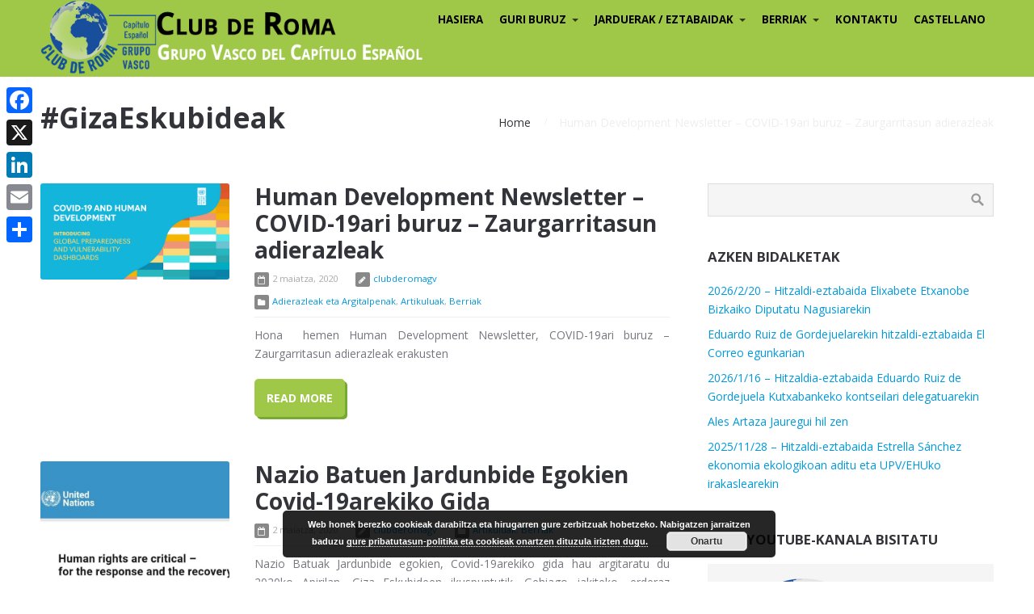

--- FILE ---
content_type: text/html; charset=UTF-8
request_url: https://www.clubderomagv.org/eu/tag/gizaeskubideak/
body_size: 14527
content:
<!DOCTYPE html>
<html lang="eu">
<head>
    <title>#GizaEskubideak &#8211; Grupo Vasco del Capítulo Español del Club de Roma</title>
<meta name='robots' content='max-image-preview:large' />
	<style>img:is([sizes="auto" i], [sizes^="auto," i]) { contain-intrinsic-size: 3000px 1500px }</style>
	<link rel='dns-prefetch' href='//static.addtoany.com' />
<link rel='dns-prefetch' href='//use.fontawesome.com' />
<link rel="alternate" type="application/rss+xml" title="Grupo Vasco del Capítulo Español del Club de Roma &raquo; Jarioa" href="https://www.clubderomagv.org/eu/feed/" />
<link rel="alternate" type="application/rss+xml" title="Grupo Vasco del Capítulo Español del Club de Roma &raquo; Iruzkinen jarioa" href="https://www.clubderomagv.org/eu/comments/feed/" />
<link rel="alternate" type="application/rss+xml" title="Grupo Vasco del Capítulo Español del Club de Roma &raquo; #GizaEskubideak etiketaren jarioa" href="https://www.clubderomagv.org/eu/tag/gizaeskubideak/feed/" />
		<!-- This site uses the Google Analytics by ExactMetrics plugin v8.11.1 - Using Analytics tracking - https://www.exactmetrics.com/ -->
							<script src="//www.googletagmanager.com/gtag/js?id=G-EX93K6LJEL"  data-cfasync="false" data-wpfc-render="false" type="text/javascript" async></script>
			<script data-cfasync="false" data-wpfc-render="false" type="text/javascript">
				var em_version = '8.11.1';
				var em_track_user = true;
				var em_no_track_reason = '';
								var ExactMetricsDefaultLocations = {"page_location":"https:\/\/www.clubderomagv.org\/eu\/tag\/gizaeskubideak\/"};
								if ( typeof ExactMetricsPrivacyGuardFilter === 'function' ) {
					var ExactMetricsLocations = (typeof ExactMetricsExcludeQuery === 'object') ? ExactMetricsPrivacyGuardFilter( ExactMetricsExcludeQuery ) : ExactMetricsPrivacyGuardFilter( ExactMetricsDefaultLocations );
				} else {
					var ExactMetricsLocations = (typeof ExactMetricsExcludeQuery === 'object') ? ExactMetricsExcludeQuery : ExactMetricsDefaultLocations;
				}

								var disableStrs = [
										'ga-disable-G-EX93K6LJEL',
									];

				/* Function to detect opted out users */
				function __gtagTrackerIsOptedOut() {
					for (var index = 0; index < disableStrs.length; index++) {
						if (document.cookie.indexOf(disableStrs[index] + '=true') > -1) {
							return true;
						}
					}

					return false;
				}

				/* Disable tracking if the opt-out cookie exists. */
				if (__gtagTrackerIsOptedOut()) {
					for (var index = 0; index < disableStrs.length; index++) {
						window[disableStrs[index]] = true;
					}
				}

				/* Opt-out function */
				function __gtagTrackerOptout() {
					for (var index = 0; index < disableStrs.length; index++) {
						document.cookie = disableStrs[index] + '=true; expires=Thu, 31 Dec 2099 23:59:59 UTC; path=/';
						window[disableStrs[index]] = true;
					}
				}

				if ('undefined' === typeof gaOptout) {
					function gaOptout() {
						__gtagTrackerOptout();
					}
				}
								window.dataLayer = window.dataLayer || [];

				window.ExactMetricsDualTracker = {
					helpers: {},
					trackers: {},
				};
				if (em_track_user) {
					function __gtagDataLayer() {
						dataLayer.push(arguments);
					}

					function __gtagTracker(type, name, parameters) {
						if (!parameters) {
							parameters = {};
						}

						if (parameters.send_to) {
							__gtagDataLayer.apply(null, arguments);
							return;
						}

						if (type === 'event') {
														parameters.send_to = exactmetrics_frontend.v4_id;
							var hookName = name;
							if (typeof parameters['event_category'] !== 'undefined') {
								hookName = parameters['event_category'] + ':' + name;
							}

							if (typeof ExactMetricsDualTracker.trackers[hookName] !== 'undefined') {
								ExactMetricsDualTracker.trackers[hookName](parameters);
							} else {
								__gtagDataLayer('event', name, parameters);
							}
							
						} else {
							__gtagDataLayer.apply(null, arguments);
						}
					}

					__gtagTracker('js', new Date());
					__gtagTracker('set', {
						'developer_id.dNDMyYj': true,
											});
					if ( ExactMetricsLocations.page_location ) {
						__gtagTracker('set', ExactMetricsLocations);
					}
										__gtagTracker('config', 'G-EX93K6LJEL', {"forceSSL":"true"} );
										window.gtag = __gtagTracker;										(function () {
						/* https://developers.google.com/analytics/devguides/collection/analyticsjs/ */
						/* ga and __gaTracker compatibility shim. */
						var noopfn = function () {
							return null;
						};
						var newtracker = function () {
							return new Tracker();
						};
						var Tracker = function () {
							return null;
						};
						var p = Tracker.prototype;
						p.get = noopfn;
						p.set = noopfn;
						p.send = function () {
							var args = Array.prototype.slice.call(arguments);
							args.unshift('send');
							__gaTracker.apply(null, args);
						};
						var __gaTracker = function () {
							var len = arguments.length;
							if (len === 0) {
								return;
							}
							var f = arguments[len - 1];
							if (typeof f !== 'object' || f === null || typeof f.hitCallback !== 'function') {
								if ('send' === arguments[0]) {
									var hitConverted, hitObject = false, action;
									if ('event' === arguments[1]) {
										if ('undefined' !== typeof arguments[3]) {
											hitObject = {
												'eventAction': arguments[3],
												'eventCategory': arguments[2],
												'eventLabel': arguments[4],
												'value': arguments[5] ? arguments[5] : 1,
											}
										}
									}
									if ('pageview' === arguments[1]) {
										if ('undefined' !== typeof arguments[2]) {
											hitObject = {
												'eventAction': 'page_view',
												'page_path': arguments[2],
											}
										}
									}
									if (typeof arguments[2] === 'object') {
										hitObject = arguments[2];
									}
									if (typeof arguments[5] === 'object') {
										Object.assign(hitObject, arguments[5]);
									}
									if ('undefined' !== typeof arguments[1].hitType) {
										hitObject = arguments[1];
										if ('pageview' === hitObject.hitType) {
											hitObject.eventAction = 'page_view';
										}
									}
									if (hitObject) {
										action = 'timing' === arguments[1].hitType ? 'timing_complete' : hitObject.eventAction;
										hitConverted = mapArgs(hitObject);
										__gtagTracker('event', action, hitConverted);
									}
								}
								return;
							}

							function mapArgs(args) {
								var arg, hit = {};
								var gaMap = {
									'eventCategory': 'event_category',
									'eventAction': 'event_action',
									'eventLabel': 'event_label',
									'eventValue': 'event_value',
									'nonInteraction': 'non_interaction',
									'timingCategory': 'event_category',
									'timingVar': 'name',
									'timingValue': 'value',
									'timingLabel': 'event_label',
									'page': 'page_path',
									'location': 'page_location',
									'title': 'page_title',
									'referrer' : 'page_referrer',
								};
								for (arg in args) {
																		if (!(!args.hasOwnProperty(arg) || !gaMap.hasOwnProperty(arg))) {
										hit[gaMap[arg]] = args[arg];
									} else {
										hit[arg] = args[arg];
									}
								}
								return hit;
							}

							try {
								f.hitCallback();
							} catch (ex) {
							}
						};
						__gaTracker.create = newtracker;
						__gaTracker.getByName = newtracker;
						__gaTracker.getAll = function () {
							return [];
						};
						__gaTracker.remove = noopfn;
						__gaTracker.loaded = true;
						window['__gaTracker'] = __gaTracker;
					})();
									} else {
										console.log("");
					(function () {
						function __gtagTracker() {
							return null;
						}

						window['__gtagTracker'] = __gtagTracker;
						window['gtag'] = __gtagTracker;
					})();
									}
			</script>
							<!-- / Google Analytics by ExactMetrics -->
		<script type="text/javascript">
/* <![CDATA[ */
window._wpemojiSettings = {"baseUrl":"https:\/\/s.w.org\/images\/core\/emoji\/16.0.1\/72x72\/","ext":".png","svgUrl":"https:\/\/s.w.org\/images\/core\/emoji\/16.0.1\/svg\/","svgExt":".svg","source":{"concatemoji":"https:\/\/www.clubderomagv.org\/wp-includes\/js\/wp-emoji-release.min.js?ver=6.8.3"}};
/*! This file is auto-generated */
!function(s,n){var o,i,e;function c(e){try{var t={supportTests:e,timestamp:(new Date).valueOf()};sessionStorage.setItem(o,JSON.stringify(t))}catch(e){}}function p(e,t,n){e.clearRect(0,0,e.canvas.width,e.canvas.height),e.fillText(t,0,0);var t=new Uint32Array(e.getImageData(0,0,e.canvas.width,e.canvas.height).data),a=(e.clearRect(0,0,e.canvas.width,e.canvas.height),e.fillText(n,0,0),new Uint32Array(e.getImageData(0,0,e.canvas.width,e.canvas.height).data));return t.every(function(e,t){return e===a[t]})}function u(e,t){e.clearRect(0,0,e.canvas.width,e.canvas.height),e.fillText(t,0,0);for(var n=e.getImageData(16,16,1,1),a=0;a<n.data.length;a++)if(0!==n.data[a])return!1;return!0}function f(e,t,n,a){switch(t){case"flag":return n(e,"\ud83c\udff3\ufe0f\u200d\u26a7\ufe0f","\ud83c\udff3\ufe0f\u200b\u26a7\ufe0f")?!1:!n(e,"\ud83c\udde8\ud83c\uddf6","\ud83c\udde8\u200b\ud83c\uddf6")&&!n(e,"\ud83c\udff4\udb40\udc67\udb40\udc62\udb40\udc65\udb40\udc6e\udb40\udc67\udb40\udc7f","\ud83c\udff4\u200b\udb40\udc67\u200b\udb40\udc62\u200b\udb40\udc65\u200b\udb40\udc6e\u200b\udb40\udc67\u200b\udb40\udc7f");case"emoji":return!a(e,"\ud83e\udedf")}return!1}function g(e,t,n,a){var r="undefined"!=typeof WorkerGlobalScope&&self instanceof WorkerGlobalScope?new OffscreenCanvas(300,150):s.createElement("canvas"),o=r.getContext("2d",{willReadFrequently:!0}),i=(o.textBaseline="top",o.font="600 32px Arial",{});return e.forEach(function(e){i[e]=t(o,e,n,a)}),i}function t(e){var t=s.createElement("script");t.src=e,t.defer=!0,s.head.appendChild(t)}"undefined"!=typeof Promise&&(o="wpEmojiSettingsSupports",i=["flag","emoji"],n.supports={everything:!0,everythingExceptFlag:!0},e=new Promise(function(e){s.addEventListener("DOMContentLoaded",e,{once:!0})}),new Promise(function(t){var n=function(){try{var e=JSON.parse(sessionStorage.getItem(o));if("object"==typeof e&&"number"==typeof e.timestamp&&(new Date).valueOf()<e.timestamp+604800&&"object"==typeof e.supportTests)return e.supportTests}catch(e){}return null}();if(!n){if("undefined"!=typeof Worker&&"undefined"!=typeof OffscreenCanvas&&"undefined"!=typeof URL&&URL.createObjectURL&&"undefined"!=typeof Blob)try{var e="postMessage("+g.toString()+"("+[JSON.stringify(i),f.toString(),p.toString(),u.toString()].join(",")+"));",a=new Blob([e],{type:"text/javascript"}),r=new Worker(URL.createObjectURL(a),{name:"wpTestEmojiSupports"});return void(r.onmessage=function(e){c(n=e.data),r.terminate(),t(n)})}catch(e){}c(n=g(i,f,p,u))}t(n)}).then(function(e){for(var t in e)n.supports[t]=e[t],n.supports.everything=n.supports.everything&&n.supports[t],"flag"!==t&&(n.supports.everythingExceptFlag=n.supports.everythingExceptFlag&&n.supports[t]);n.supports.everythingExceptFlag=n.supports.everythingExceptFlag&&!n.supports.flag,n.DOMReady=!1,n.readyCallback=function(){n.DOMReady=!0}}).then(function(){return e}).then(function(){var e;n.supports.everything||(n.readyCallback(),(e=n.source||{}).concatemoji?t(e.concatemoji):e.wpemoji&&e.twemoji&&(t(e.twemoji),t(e.wpemoji)))}))}((window,document),window._wpemojiSettings);
/* ]]> */
</script>
<style id='wp-emoji-styles-inline-css' type='text/css'>

	img.wp-smiley, img.emoji {
		display: inline !important;
		border: none !important;
		box-shadow: none !important;
		height: 1em !important;
		width: 1em !important;
		margin: 0 0.07em !important;
		vertical-align: -0.1em !important;
		background: none !important;
		padding: 0 !important;
	}
</style>
<link rel='stylesheet' id='wp-block-library-css' href='https://www.clubderomagv.org/wp-includes/css/dist/block-library/style.min.css?ver=6.8.3' type='text/css' media='all' />
<style id='classic-theme-styles-inline-css' type='text/css'>
/*! This file is auto-generated */
.wp-block-button__link{color:#fff;background-color:#32373c;border-radius:9999px;box-shadow:none;text-decoration:none;padding:calc(.667em + 2px) calc(1.333em + 2px);font-size:1.125em}.wp-block-file__button{background:#32373c;color:#fff;text-decoration:none}
</style>
<link rel='stylesheet' id='gutenberg-pdfjs-style-css' href='https://www.clubderomagv.org/wp-content/plugins/pdfjs-viewer-shortcode/inc/../blocks/build/style-index.css?ver=1769178176' type='text/css' media='all' />
<style id='font-awesome-svg-styles-default-inline-css' type='text/css'>
.svg-inline--fa {
  display: inline-block;
  height: 1em;
  overflow: visible;
  vertical-align: -.125em;
}
</style>
<link rel='stylesheet' id='font-awesome-svg-styles-css' href='https://www.clubderomagv.org/wp-content/uploads/font-awesome/v6.5.1/css/svg-with-js.css' type='text/css' media='all' />
<style id='font-awesome-svg-styles-inline-css' type='text/css'>
   .wp-block-font-awesome-icon svg::before,
   .wp-rich-text-font-awesome-icon svg::before {content: unset;}
</style>
<style id='global-styles-inline-css' type='text/css'>
:root{--wp--preset--aspect-ratio--square: 1;--wp--preset--aspect-ratio--4-3: 4/3;--wp--preset--aspect-ratio--3-4: 3/4;--wp--preset--aspect-ratio--3-2: 3/2;--wp--preset--aspect-ratio--2-3: 2/3;--wp--preset--aspect-ratio--16-9: 16/9;--wp--preset--aspect-ratio--9-16: 9/16;--wp--preset--color--black: #000000;--wp--preset--color--cyan-bluish-gray: #abb8c3;--wp--preset--color--white: #ffffff;--wp--preset--color--pale-pink: #f78da7;--wp--preset--color--vivid-red: #cf2e2e;--wp--preset--color--luminous-vivid-orange: #ff6900;--wp--preset--color--luminous-vivid-amber: #fcb900;--wp--preset--color--light-green-cyan: #7bdcb5;--wp--preset--color--vivid-green-cyan: #00d084;--wp--preset--color--pale-cyan-blue: #8ed1fc;--wp--preset--color--vivid-cyan-blue: #0693e3;--wp--preset--color--vivid-purple: #9b51e0;--wp--preset--gradient--vivid-cyan-blue-to-vivid-purple: linear-gradient(135deg,rgba(6,147,227,1) 0%,rgb(155,81,224) 100%);--wp--preset--gradient--light-green-cyan-to-vivid-green-cyan: linear-gradient(135deg,rgb(122,220,180) 0%,rgb(0,208,130) 100%);--wp--preset--gradient--luminous-vivid-amber-to-luminous-vivid-orange: linear-gradient(135deg,rgba(252,185,0,1) 0%,rgba(255,105,0,1) 100%);--wp--preset--gradient--luminous-vivid-orange-to-vivid-red: linear-gradient(135deg,rgba(255,105,0,1) 0%,rgb(207,46,46) 100%);--wp--preset--gradient--very-light-gray-to-cyan-bluish-gray: linear-gradient(135deg,rgb(238,238,238) 0%,rgb(169,184,195) 100%);--wp--preset--gradient--cool-to-warm-spectrum: linear-gradient(135deg,rgb(74,234,220) 0%,rgb(151,120,209) 20%,rgb(207,42,186) 40%,rgb(238,44,130) 60%,rgb(251,105,98) 80%,rgb(254,248,76) 100%);--wp--preset--gradient--blush-light-purple: linear-gradient(135deg,rgb(255,206,236) 0%,rgb(152,150,240) 100%);--wp--preset--gradient--blush-bordeaux: linear-gradient(135deg,rgb(254,205,165) 0%,rgb(254,45,45) 50%,rgb(107,0,62) 100%);--wp--preset--gradient--luminous-dusk: linear-gradient(135deg,rgb(255,203,112) 0%,rgb(199,81,192) 50%,rgb(65,88,208) 100%);--wp--preset--gradient--pale-ocean: linear-gradient(135deg,rgb(255,245,203) 0%,rgb(182,227,212) 50%,rgb(51,167,181) 100%);--wp--preset--gradient--electric-grass: linear-gradient(135deg,rgb(202,248,128) 0%,rgb(113,206,126) 100%);--wp--preset--gradient--midnight: linear-gradient(135deg,rgb(2,3,129) 0%,rgb(40,116,252) 100%);--wp--preset--font-size--small: 13px;--wp--preset--font-size--medium: 20px;--wp--preset--font-size--large: 36px;--wp--preset--font-size--x-large: 42px;--wp--preset--spacing--20: 0.44rem;--wp--preset--spacing--30: 0.67rem;--wp--preset--spacing--40: 1rem;--wp--preset--spacing--50: 1.5rem;--wp--preset--spacing--60: 2.25rem;--wp--preset--spacing--70: 3.38rem;--wp--preset--spacing--80: 5.06rem;--wp--preset--shadow--natural: 6px 6px 9px rgba(0, 0, 0, 0.2);--wp--preset--shadow--deep: 12px 12px 50px rgba(0, 0, 0, 0.4);--wp--preset--shadow--sharp: 6px 6px 0px rgba(0, 0, 0, 0.2);--wp--preset--shadow--outlined: 6px 6px 0px -3px rgba(255, 255, 255, 1), 6px 6px rgba(0, 0, 0, 1);--wp--preset--shadow--crisp: 6px 6px 0px rgba(0, 0, 0, 1);}:where(.is-layout-flex){gap: 0.5em;}:where(.is-layout-grid){gap: 0.5em;}body .is-layout-flex{display: flex;}.is-layout-flex{flex-wrap: wrap;align-items: center;}.is-layout-flex > :is(*, div){margin: 0;}body .is-layout-grid{display: grid;}.is-layout-grid > :is(*, div){margin: 0;}:where(.wp-block-columns.is-layout-flex){gap: 2em;}:where(.wp-block-columns.is-layout-grid){gap: 2em;}:where(.wp-block-post-template.is-layout-flex){gap: 1.25em;}:where(.wp-block-post-template.is-layout-grid){gap: 1.25em;}.has-black-color{color: var(--wp--preset--color--black) !important;}.has-cyan-bluish-gray-color{color: var(--wp--preset--color--cyan-bluish-gray) !important;}.has-white-color{color: var(--wp--preset--color--white) !important;}.has-pale-pink-color{color: var(--wp--preset--color--pale-pink) !important;}.has-vivid-red-color{color: var(--wp--preset--color--vivid-red) !important;}.has-luminous-vivid-orange-color{color: var(--wp--preset--color--luminous-vivid-orange) !important;}.has-luminous-vivid-amber-color{color: var(--wp--preset--color--luminous-vivid-amber) !important;}.has-light-green-cyan-color{color: var(--wp--preset--color--light-green-cyan) !important;}.has-vivid-green-cyan-color{color: var(--wp--preset--color--vivid-green-cyan) !important;}.has-pale-cyan-blue-color{color: var(--wp--preset--color--pale-cyan-blue) !important;}.has-vivid-cyan-blue-color{color: var(--wp--preset--color--vivid-cyan-blue) !important;}.has-vivid-purple-color{color: var(--wp--preset--color--vivid-purple) !important;}.has-black-background-color{background-color: var(--wp--preset--color--black) !important;}.has-cyan-bluish-gray-background-color{background-color: var(--wp--preset--color--cyan-bluish-gray) !important;}.has-white-background-color{background-color: var(--wp--preset--color--white) !important;}.has-pale-pink-background-color{background-color: var(--wp--preset--color--pale-pink) !important;}.has-vivid-red-background-color{background-color: var(--wp--preset--color--vivid-red) !important;}.has-luminous-vivid-orange-background-color{background-color: var(--wp--preset--color--luminous-vivid-orange) !important;}.has-luminous-vivid-amber-background-color{background-color: var(--wp--preset--color--luminous-vivid-amber) !important;}.has-light-green-cyan-background-color{background-color: var(--wp--preset--color--light-green-cyan) !important;}.has-vivid-green-cyan-background-color{background-color: var(--wp--preset--color--vivid-green-cyan) !important;}.has-pale-cyan-blue-background-color{background-color: var(--wp--preset--color--pale-cyan-blue) !important;}.has-vivid-cyan-blue-background-color{background-color: var(--wp--preset--color--vivid-cyan-blue) !important;}.has-vivid-purple-background-color{background-color: var(--wp--preset--color--vivid-purple) !important;}.has-black-border-color{border-color: var(--wp--preset--color--black) !important;}.has-cyan-bluish-gray-border-color{border-color: var(--wp--preset--color--cyan-bluish-gray) !important;}.has-white-border-color{border-color: var(--wp--preset--color--white) !important;}.has-pale-pink-border-color{border-color: var(--wp--preset--color--pale-pink) !important;}.has-vivid-red-border-color{border-color: var(--wp--preset--color--vivid-red) !important;}.has-luminous-vivid-orange-border-color{border-color: var(--wp--preset--color--luminous-vivid-orange) !important;}.has-luminous-vivid-amber-border-color{border-color: var(--wp--preset--color--luminous-vivid-amber) !important;}.has-light-green-cyan-border-color{border-color: var(--wp--preset--color--light-green-cyan) !important;}.has-vivid-green-cyan-border-color{border-color: var(--wp--preset--color--vivid-green-cyan) !important;}.has-pale-cyan-blue-border-color{border-color: var(--wp--preset--color--pale-cyan-blue) !important;}.has-vivid-cyan-blue-border-color{border-color: var(--wp--preset--color--vivid-cyan-blue) !important;}.has-vivid-purple-border-color{border-color: var(--wp--preset--color--vivid-purple) !important;}.has-vivid-cyan-blue-to-vivid-purple-gradient-background{background: var(--wp--preset--gradient--vivid-cyan-blue-to-vivid-purple) !important;}.has-light-green-cyan-to-vivid-green-cyan-gradient-background{background: var(--wp--preset--gradient--light-green-cyan-to-vivid-green-cyan) !important;}.has-luminous-vivid-amber-to-luminous-vivid-orange-gradient-background{background: var(--wp--preset--gradient--luminous-vivid-amber-to-luminous-vivid-orange) !important;}.has-luminous-vivid-orange-to-vivid-red-gradient-background{background: var(--wp--preset--gradient--luminous-vivid-orange-to-vivid-red) !important;}.has-very-light-gray-to-cyan-bluish-gray-gradient-background{background: var(--wp--preset--gradient--very-light-gray-to-cyan-bluish-gray) !important;}.has-cool-to-warm-spectrum-gradient-background{background: var(--wp--preset--gradient--cool-to-warm-spectrum) !important;}.has-blush-light-purple-gradient-background{background: var(--wp--preset--gradient--blush-light-purple) !important;}.has-blush-bordeaux-gradient-background{background: var(--wp--preset--gradient--blush-bordeaux) !important;}.has-luminous-dusk-gradient-background{background: var(--wp--preset--gradient--luminous-dusk) !important;}.has-pale-ocean-gradient-background{background: var(--wp--preset--gradient--pale-ocean) !important;}.has-electric-grass-gradient-background{background: var(--wp--preset--gradient--electric-grass) !important;}.has-midnight-gradient-background{background: var(--wp--preset--gradient--midnight) !important;}.has-small-font-size{font-size: var(--wp--preset--font-size--small) !important;}.has-medium-font-size{font-size: var(--wp--preset--font-size--medium) !important;}.has-large-font-size{font-size: var(--wp--preset--font-size--large) !important;}.has-x-large-font-size{font-size: var(--wp--preset--font-size--x-large) !important;}
:where(.wp-block-post-template.is-layout-flex){gap: 1.25em;}:where(.wp-block-post-template.is-layout-grid){gap: 1.25em;}
:where(.wp-block-columns.is-layout-flex){gap: 2em;}:where(.wp-block-columns.is-layout-grid){gap: 2em;}
:root :where(.wp-block-pullquote){font-size: 1.5em;line-height: 1.6;}
</style>
<link rel='stylesheet' id='fontawesome-css' href='https://www.clubderomagv.org/wp-content/plugins/cpo-companion/assets/css/fontawesome.css?ver=6.8.3' type='text/css' media='all' />
<link rel='stylesheet' id='cpo-companion-style-css' href='https://www.clubderomagv.org/wp-content/plugins/cpo-companion/assets/css/style.css?ver=6.8.3' type='text/css' media='all' />
<link rel='stylesheet' id='hide-admin-bar-based-on-user-roles-css' href='https://www.clubderomagv.org/wp-content/plugins/hide-admin-bar-based-on-user-roles/public/css/hide-admin-bar-based-on-user-roles-public.css?ver=7.0.2' type='text/css' media='all' />
<link rel='stylesheet' id='cpotheme-base-css' href='https://www.clubderomagv.org/wp-content/themes/affluent/core/css/base.css?ver=6.8.3' type='text/css' media='all' />
<link rel='stylesheet' id='cpotheme-main-css' href='https://www.clubderomagv.org/wp-content/themes/affluent/style.css?ver=6.8.3' type='text/css' media='all' />
<link rel='stylesheet' id='font-awesome-official-css' href='https://use.fontawesome.com/releases/v6.5.1/css/all.css' type='text/css' media='all' integrity="sha384-t1nt8BQoYMLFN5p42tRAtuAAFQaCQODekUVeKKZrEnEyp4H2R0RHFz0KWpmj7i8g" crossorigin="anonymous" />
<link rel='stylesheet' id='addtoany-css' href='https://www.clubderomagv.org/wp-content/plugins/add-to-any/addtoany.min.css?ver=1.16' type='text/css' media='all' />
<style id='addtoany-inline-css' type='text/css'>
@media screen and (max-width:980px){
.a2a_floating_style.a2a_vertical_style{display:none;}
}
</style>
<link rel='stylesheet' id='font-awesome-official-v4shim-css' href='https://use.fontawesome.com/releases/v6.5.1/css/v4-shims.css' type='text/css' media='all' integrity="sha384-5Jfdy0XO8+vjCRofsSnGmxGSYjLfsjjTOABKxVr8BkfvlaAm14bIJc7Jcjfq/xQI" crossorigin="anonymous" />
<script type="text/javascript" src="https://www.clubderomagv.org/wp-content/plugins/google-analytics-dashboard-for-wp/assets/js/frontend-gtag.min.js?ver=8.11.1" id="exactmetrics-frontend-script-js" async="async" data-wp-strategy="async"></script>
<script data-cfasync="false" data-wpfc-render="false" type="text/javascript" id='exactmetrics-frontend-script-js-extra'>/* <![CDATA[ */
var exactmetrics_frontend = {"js_events_tracking":"true","download_extensions":"zip,mp3,mpeg,pdf,docx,pptx,xlsx,rar","inbound_paths":"[{\"path\":\"\\\/go\\\/\",\"label\":\"affiliate\"},{\"path\":\"\\\/recommend\\\/\",\"label\":\"affiliate\"}]","home_url":"https:\/\/www.clubderomagv.org","hash_tracking":"false","v4_id":"G-EX93K6LJEL"};/* ]]> */
</script>
<script type="text/javascript" id="addtoany-core-js-before">
/* <![CDATA[ */
window.a2a_config=window.a2a_config||{};a2a_config.callbacks=[];a2a_config.overlays=[];a2a_config.templates={};a2a_localize = {
	Share: "Share",
	Save: "Save",
	Subscribe: "Subscribe",
	Email: "Email",
	Bookmark: "Bookmark",
	ShowAll: "Show all",
	ShowLess: "Show less",
	FindServices: "Find service(s)",
	FindAnyServiceToAddTo: "Instantly find any service to add to",
	PoweredBy: "Powered by",
	ShareViaEmail: "Share via email",
	SubscribeViaEmail: "Subscribe via email",
	BookmarkInYourBrowser: "Bookmark in your browser",
	BookmarkInstructions: "Press Ctrl+D or \u2318+D to bookmark this page",
	AddToYourFavorites: "Add to your favorites",
	SendFromWebOrProgram: "Send from any email address or email program",
	EmailProgram: "Email program",
	More: "More&#8230;",
	ThanksForSharing: "Thanks for sharing!",
	ThanksForFollowing: "Thanks for following!"
};
/* ]]> */
</script>
<script type="text/javascript" defer src="https://static.addtoany.com/menu/page.js" id="addtoany-core-js"></script>
<script type="text/javascript" src="https://www.clubderomagv.org/wp-includes/js/jquery/jquery.min.js?ver=3.7.1" id="jquery-core-js"></script>
<script type="text/javascript" src="https://www.clubderomagv.org/wp-includes/js/jquery/jquery-migrate.min.js?ver=3.4.1" id="jquery-migrate-js"></script>
<script type="text/javascript" defer src="https://www.clubderomagv.org/wp-content/plugins/add-to-any/addtoany.min.js?ver=1.1" id="addtoany-jquery-js"></script>
<script type="text/javascript" src="https://www.clubderomagv.org/wp-content/plugins/hide-admin-bar-based-on-user-roles/public/js/hide-admin-bar-based-on-user-roles-public.js?ver=7.0.2" id="hide-admin-bar-based-on-user-roles-js"></script>
<script type="text/javascript" src="https://www.clubderomagv.org/wp-content/themes/affluent/core/scripts/html5-min.js?ver=6.8.3" id="cpotheme-html5-js"></script>
<link rel="https://api.w.org/" href="https://www.clubderomagv.org/wp-json/" /><link rel="alternate" title="JSON" type="application/json" href="https://www.clubderomagv.org/wp-json/wp/v2/tags/722" /><link rel="EditURI" type="application/rsd+xml" title="RSD" href="https://www.clubderomagv.org/xmlrpc.php?rsd" />
<meta name="generator" content="WordPress 6.8.3" />
<meta name="viewport" content="width=device-width, initial-scale=1.0, maximum-scale=1.0, user-scalable=0"/>
<meta charset="UTF-8"/>
<style type="text/css" id="custom-background-css">
body.custom-background { background-color: #ffffff; }
</style>
	<link rel="icon" href="https://www.clubderomagv.org/wp-content/uploads/2022/10/cropped-nuevo_icono_web-1-32x32.png" sizes="32x32" />
<link rel="icon" href="https://www.clubderomagv.org/wp-content/uploads/2022/10/cropped-nuevo_icono_web-1-192x192.png" sizes="192x192" />
<link rel="apple-touch-icon" href="https://www.clubderomagv.org/wp-content/uploads/2022/10/cropped-nuevo_icono_web-1-180x180.png" />
<meta name="msapplication-TileImage" content="https://www.clubderomagv.org/wp-content/uploads/2022/10/cropped-nuevo_icono_web-1-270x270.png" />
		<style type="text/css" id="wp-custom-css">
			/*********************************/
/* Modificaciones Affluent CSS   */
/*********************************/

/* Cabecera */
.header {padding: 0px 0px; background-color:#9fc748;}

@media screen and (min-width: 1280px){ /* Large Screens */
	#logo {max-width:480px;}
}
@media screen and (min-width: 1024px) and (max-width: 1280px){ /* Large Screens2 */
	#logo {max-width:480px;}
}
@media screen and (min-width: 800px) and (max-width: 1024px){ /* Tablet Screens (Landscape) */
	#logo {max-width:480px;}
}
@media screen and (min-width: 600px) and (max-width: 800px) { /* Tablet Portrait */
	#logo {max-width:480px;}
}
@media only screen and (min-width: 355px) and (max-width: 600px){ /* Smartphone */
	#logo {min-width:282px;}
}
@media only screen and (max-width: 355px){ /* Smartphone2 */
	#logo {min-width:210px;}
}

/* Menú Principal */
@media screen and (min-width: 1280px){ 
.menu-main > li > a {font-size: 0.95em !important;}
}
.menu-main li a {color: #000 !important;}
.menu-main .has-children::before {border-top: 4px solid #000;}

/* Título Página */
#pagetitle {background-color: #FFFFFF;}
h1.pagetitle-title {color:#33333a !important;}

/* Breadcrumbs */
#breadcrumb a, #breadcrumb span {color:#33333a !important;}
#breadcrumb a {text-decoration:none;}
#breadcrumb a:hover {color:#9fc748 !important;}

/* Texto Slider */
.slide-caption {
  background-color: rgba(255, 255, 255, 0.6);
  color: #333;
  border-radius: 25px;
  padding: 20px !important;
}

/* Pie Copyright */
.footer {background-color:#000; padding: 15px 0px 15px 0px !important;}

/* Widgets Pie */
.subfooter {background-color:#333;}
.subfooter .widget-title {color:#FFF; border-bottom: 1px solid;text-transform:none;}
.subfooter .widget li a:before {content: "\00BB";padding-right:5px;}
.subfooter .widget li a {color:#FFF;text-decoration:none;}
.subfooter .widget li a:hover {color:#9fc748;}
.subfooter .widget li  {padding-left: 12px !important; text-indent:-12px !important; height:auto;}

/************************************/
/* Desactivación Secciones Affluent */
/************************************/
.page-id-2121 #features,.page-id-2121 #portfolio,.page-id-2121 #testimonials {display:none;}

/**********************************/
/* Encabezados con Línea Punteada */
/**********************************/
.lopcor-heading {
  display: inline-block;
  width: 100%;
}
.lopcor-heading{
  text-align: center;
  position: relative;
  margin-bottom: 0;
  margin-top: 0;
}
.lopcor-heading div {
  text-align: center;
  padding: 15px 50px;
  border-top: 2px solid #9fc748; 
  border-bottom: 1px solid #b0b0b0;
  position: relative;
  color: #000;
  display: inline-block;
}
.lopcor-heading div:after,
.lopcor-heading div:before{
  background-color: #FFF;/**same as body color*/
  content:"\f111";
  position: absolute;
  bottom: -4px;
  font-family:'FontAwesome';
  font-size: 6px;
  color: #b0b0b0;
  z-index: 1;
  height: 7px;
}
.lopcor-heading div:after{
  left: 50%;
  padding: 0 0px 0px 20px;
}
.lopcor-heading div:before{
  right: 50%;
  padding: 0 20px 0px 0px;
}

/*********************************/
/* HOME Sobre Nosotros           */
/*********************************/
.lopcor-features {padding:40px 0px 0px 0px !important;}
.lopcor-features .features-heading p {text-align:left;}
.lopcor-features-logo {text-align:center !important;}

/*********************************/
/* Submit Formulario             */
/*********************************/
.submit-contacto {
  padding:7px 20px; 
  background:#9fc748; 
  color:#FFF;
  font-weight:bold;
  border:0 none;
  cursor:pointer;
  -webkit-border-radius: 5px;
  border-radius: 5px; 
}

/*********************************/
/* Texto Justificado             */
/*********************************/
.page-content p, .post-content p {text-align:justify;}
.page-content h2, .post-content h2 {border-bottom: 1px #33333a solid;}

/*********************************/
/* Div Colaboradores             */
/*********************************/
#cdr_colaboradores {text-align:center;margin: 0px auto;width:100%;clear:both;}
.cdr_colaborador {float:left;padding:5px 15px 5px 15px;}

/*********************************/
/* Comentarios                   */
/*********************************/
.su-post-comments-link {display:none;}
.post-comments {display:none;}

/*********************************/
/* Pequeños Retoques             */
/*********************************/

/* Título Acordeón */
.ctsc-accordion-title {font-size: 1.5em !important;}

/* Títulos Post Inicio */
.su-post-title {font-size: 1.3em !important;}

/* Imágenes de Portada */
.su-posts-default-loop .su-post-thumbnail img {
  width: 100px;
  height: 100px;
  object-fit: cover;
  max-width: 100% !important;
  max-height: 100% !important;
  border-right: 0.9em solid white;
}

/*********************************/
/* Aviso Cookies + Footer        */
/*********************************/

@media screen and (min-width: 800px) and (max-width: 1024px){ /* Tablet Screens (Landscape) */
	.pea_cook_wrapper.pea_cook_bottomcenter {bottom: 50px !important; margin: 0 15% 0 0 !important; left: 15% !important;}
  .footer {padding-bottom: 55px !important;}
}
@media screen and (min-width: 600px) and (max-width: 800px) { /* Tablet Portrait */
	.pea_cook_wrapper.pea_cook_bottomcenter {bottom: 50px !important; margin: 0 15% 0 0 !important; left: 15% !important;}
  .footer {padding-bottom: 55px !important;}
}
@media only screen and (min-width: 355px) and (max-width: 600px){ /* Smartphone */
	.pea_cook_wrapper.pea_cook_bottomcenter {bottom: 50px !important; margin: 0 10% 0 0 !important; left: 10% !important;}
  .footer {padding-bottom: 55px !important;}
}
@media only screen and (max-width: 355px){ /* Smartphone2 */
	.pea_cook_wrapper.pea_cook_bottomcenter {bottom: 50px !important; margin: 0 10% 0 0 !important; left: 10% !important;}
  .footer {padding-bottom: 55px !important;}
}

.footer-content {text-align:center;}

/*********************************/
/* Página Ficheros Admin         */
/*********************************/
body.page-id-6879 header {display:none;}
body.page-id-6879 #subfooter {display:none;}
body.page-id-6879 #pagetitle {display:none;}
body.page-id-6879 #main {padding: 10px 0 10px !important;
}
/*body.page-id-6879 #wpadminbar {display:none;}*/
a#upfp_upload_btn, a#upfp_newfolder_btn, .upf_inner .uploader button {
	width: 200px !important;
	max-width: 200px !important;
}

/*********************************/
/* Página Ficheros               */
/*********************************/
body.page-id-6921 header  {display:none;}
body.page-id-6921 #subfooter {display:none;}
body.page-id-6921 #pagetitle {display:none;}
body.page-id-6921 #main {padding: 10px 0 10px !important;
}
/*body.page-id-6879 #wpadminbar {display:none;}*/
body.page-id-6921 a#upfp_upload_btn, body.page-id-6921 a#upfp_newfolder_btn, body.page-id-6921 .upf_inner .uploader button {
	display: none !important;
}

body.page-id-6921 #upfp_nav h4:first-of-type, body.page-id-6921 #upfp_nav .upfp_nav_dash,
body.page-id-6921 #upfp_nav .my_folders, 
body.page-id-6921 #upfp_nav .upfp_nav_trash,
body.page-id-6921 #swm_fltr_frm { display:none !important; }

/*********************************/
/* FIN CSS                       */
/*********************************/
		</style>
		</head>

<body class="archive tag tag-gizaeskubideak tag-722 custom-background wp-custom-logo wp-theme-affluent  sidebar-right">
	<div class="outer" id="top">
				<div class="wrapper">
			<div id="topbar" class="topbar">
				<div class="container">
										<div class="clear"></div>
				</div>
			</div>
			<header id="header" class="header">
				<div class="container">
					<div id="logo" class="logo"><a href="https://www.clubderomagv.org/eu/hasiera/" class="custom-logo-link" rel="home"><img width="600" height="116" src="https://www.clubderomagv.org/wp-content/uploads/2022/10/ClubdeRoma_headerlogo_v3.png" class="custom-logo" alt="Grupo Vasco del Capítulo Español del Club de Roma" decoding="async" fetchpriority="high" srcset="https://www.clubderomagv.org/wp-content/uploads/2022/10/ClubdeRoma_headerlogo_v3.png 600w, https://www.clubderomagv.org/wp-content/uploads/2022/10/ClubdeRoma_headerlogo_v3-300x58.png 300w" sizes="(max-width: 600px) 100vw, 600px" /></a><span class="title site-title hidden"><a href="https://www.clubderomagv.org/eu/hasiera">Grupo Vasco del Capítulo Español del Club de Roma</a></span></div><div id="menu-mobile-open" class=" menu-mobile-open menu-mobile-toggle"></div><ul id="menu-main" class="menu-main"><li id="menu-item-2767" class="menu-item menu-item-type-custom menu-item-object-custom"><a href="/eu/"><span class="menu-link"><span class="menu-title">Hasiera</span></span></a></li>
<li id="menu-item-2793" class="menu-item menu-item-type-post_type menu-item-object-page menu-item-has-children has_children has-children"><a href="https://www.clubderomagv.org/eu/euskal-taldea/"><span class="menu-link"><span class="menu-title">Guri Buruz</span></span></a>
<ul class="sub-menu">
	<li id="menu-item-2791" class="menu-item menu-item-type-post_type menu-item-object-page"><a href="https://www.clubderomagv.org/eu/euskal-taldea/"><span class="menu-link"><span class="menu-title">Euskal Taldea</span></span></a></li>
	<li id="menu-item-2790" class="menu-item menu-item-type-post_type menu-item-object-page"><a href="https://www.clubderomagv.org/eu/nazioarteko-erromako-kluba/"><span class="menu-link"><span class="menu-title">Nazioarteko Erromako Kluba</span></span></a></li>
	<li id="menu-item-2789" class="menu-item menu-item-type-post_type menu-item-object-page"><a href="https://www.clubderomagv.org/eu/espainiako-kapitulua/"><span class="menu-link"><span class="menu-title">Espainiako Kapitulua</span></span></a></li>
</ul>
</li>
<li id="menu-item-2797" class="menu-item menu-item-type-taxonomy menu-item-object-category menu-item-has-children has_children has-children"><a href="https://www.clubderomagv.org/eu/category/eztabaidak/"><span class="menu-link"><span class="menu-title">Jarduerak / Eztabaidak</span></span></a>
<ul class="sub-menu">
	<li id="menu-item-2798" class="menu-item menu-item-type-taxonomy menu-item-object-category"><a href="https://www.clubderomagv.org/eu/category/eztabaidak/egindako-eztabaidak/"><span class="menu-link"><span class="menu-title">Egindako Jarduerak / Eztabaidak</span></span></a></li>
	<li id="menu-item-2799" class="menu-item menu-item-type-taxonomy menu-item-object-category"><a href="https://www.clubderomagv.org/eu/category/eztabaidak/hurrengo-jarduerak/"><span class="menu-link"><span class="menu-title">Hurrengo Jarduerak / Eztabaidak</span></span></a></li>
</ul>
</li>
<li id="menu-item-2794" class="menu-item menu-item-type-taxonomy menu-item-object-category menu-item-has-children has_children has-children"><a href="https://www.clubderomagv.org/eu/category/berriak/"><span class="menu-link"><span class="menu-title">Berriak</span></span></a>
<ul class="sub-menu">
	<li id="menu-item-2796" class="menu-item menu-item-type-taxonomy menu-item-object-category"><a href="https://www.clubderomagv.org/eu/category/berriak/artikuluak/"><span class="menu-link"><span class="menu-title">Artikuluak</span></span></a></li>
	<li id="menu-item-2795" class="menu-item menu-item-type-taxonomy menu-item-object-category"><a href="https://www.clubderomagv.org/eu/category/berriak/adierazleak-eta-argitalpenak/"><span class="menu-link"><span class="menu-title">Adierazleak eta Argitalpenak</span></span></a></li>
	<li id="menu-item-2801" class="menu-item menu-item-type-taxonomy menu-item-object-category"><a href="https://www.clubderomagv.org/eu/category/berriak/"><span class="menu-link"><span class="menu-title">Berri Guztiak</span></span></a></li>
</ul>
</li>
<li id="menu-item-2818" class="menu-item menu-item-type-post_type menu-item-object-page"><a href="https://www.clubderomagv.org/eu/kontaktu-formularioa/"><span class="menu-link"><span class="menu-title">Kontaktu</span></span></a></li>
<li id="menu-item-2765" class="menu-item menu-item-type-custom menu-item-object-custom"><a href="/"><span class="menu-link"><span class="menu-title">Castellano</span></span></a></li>
</ul>					<div class='clear'></div>
				</div>
			</header>
						<div class="clear"></div>


<section id="pagetitle" class="pagetitle dark primary-color-bg" >
	<div class="container">
		<h1 class="pagetitle-title heading">#GizaEskubideak</h1><div id="breadcrumb" class="breadcrumb"><a class="breadcrumb-link" href="https://www.clubderomagv.org/eu/hasiera">Home</a><span class='breadcrumb-separator'></span>Human Development Newsletter &#8211; COVID-19ari buruz &#8211; Zaurgarritasun adierazleak</div>	</div>
</section>

	
<div id="main" class="main">
	<div class="container">		
		<section id="content" class="content">
												
									<div class="row"><div class="column column-narrow col1"><article class="post-5265 post type-post status-publish format-standard has-post-thumbnail hentry category-adierazleak-eta-argitalpenak category-artikuluak category-berriak tag-adierazleak tag-gizaeskubideak tag-kobid19 tag-koronabirusa post-has-thumbnail" id="post-5265"> 
	<div class="post-image">
		<a href="https://www.clubderomagv.org/eu/human-development-newsletter-covid-19ari-buruz-zaurgarritasun-adierazleak/" title="Go to Human Development Newsletter &#8211; COVID-19ari buruz &#8211; Zaurgarritasun adierazleak" rel="bookmark"><img width="535" height="274" src="https://www.clubderomagv.org/wp-content/uploads/2020/05/HDR-NewsletterCovid.png" class="attachment-cpotheme-portfolio size-cpotheme-portfolio wp-post-image" alt="" decoding="async" srcset="https://www.clubderomagv.org/wp-content/uploads/2020/05/HDR-NewsletterCovid.png 535w, https://www.clubderomagv.org/wp-content/uploads/2020/05/HDR-NewsletterCovid-300x154.png 300w" sizes="(max-width: 535px) 100vw, 535px" /></a>		
	</div>	
	<div class="post-body post-body-image">
		<h2 class="post-title"><a href="https://www.clubderomagv.org/eu/human-development-newsletter-covid-19ari-buruz-zaurgarritasun-adierazleak/" title="Go to Human Development Newsletter &#8211; COVID-19ari buruz &#8211; Zaurgarritasun adierazleak" rel="bookmark">Human Development Newsletter &#8211; COVID-19ari buruz &#8211; Zaurgarritasun adierazleak</a></h2>		<div class="post-byline">
						<div class="post-date">2 maiatza, 2020</div>			<div class="post-author"><a href="https://www.clubderomagv.org/eu/author/clubderomagv/" title="View all posts by clubderomagv">clubderomagv</a></div>			<div class="post-category"><a href="https://www.clubderomagv.org/eu/category/berriak/adierazleak-eta-argitalpenak/" rel="category tag">Adierazleak eta Argitalpenak</a>, <a href="https://www.clubderomagv.org/eu/category/berriak/artikuluak/" rel="category tag">Artikuluak</a>, <a href="https://www.clubderomagv.org/eu/category/berriak/" rel="category tag">Berriak</a></div>			<div class="post-comments"><a href="https://www.clubderomagv.org/eu/human-development-newsletter-covid-19ari-buruz-zaurgarritasun-adierazleak/#comments">No Comments</a></div>					</div>
		<div class="post-content">
			<p>Hona  hemen Human Development Newsletter, COVID-19ari buruz &#8211; Zaurgarritasun adierazleak erakusten</p>
		</div>
				<a class="post-readmore button" href="https://www.clubderomagv.org/eu/human-development-newsletter-covid-19ari-buruz-zaurgarritasun-adierazleak/">Read More</a>	</div>
	<div class="clear"></div>
</article></div></div><div class="row"><div class="column column-narrow col1"><article class="post-5261 post type-post status-publish format-standard has-post-thumbnail hentry category-artikuluak category-berriak tag-gizaeskubideak tag-kobid19 tag-koronabirusa post-has-thumbnail" id="post-5261"> 
	<div class="post-image">
		<a href="https://www.clubderomagv.org/eu/nazio-batuen-jardunbide-egokien-covid-19arekiko-gida/" title="Go to Nazio Batuen  Jardunbide Egokien Covid-19arekiko Gida" rel="bookmark"><img width="600" height="400" src="https://www.clubderomagv.org/wp-content/uploads/2020/05/United-Nations-600x400.jpg" class="attachment-cpotheme-portfolio size-cpotheme-portfolio wp-post-image" alt="" decoding="async" /></a>		
	</div>	
	<div class="post-body post-body-image">
		<h2 class="post-title"><a href="https://www.clubderomagv.org/eu/nazio-batuen-jardunbide-egokien-covid-19arekiko-gida/" title="Go to Nazio Batuen  Jardunbide Egokien Covid-19arekiko Gida" rel="bookmark">Nazio Batuen  Jardunbide Egokien Covid-19arekiko Gida</a></h2>		<div class="post-byline">
						<div class="post-date">2 maiatza, 2020</div>			<div class="post-author"><a href="https://www.clubderomagv.org/eu/author/clubderomagv/" title="View all posts by clubderomagv">clubderomagv</a></div>			<div class="post-category"><a href="https://www.clubderomagv.org/eu/category/berriak/artikuluak/" rel="category tag">Artikuluak</a>, <a href="https://www.clubderomagv.org/eu/category/berriak/" rel="category tag">Berriak</a></div>			<div class="post-comments"><a href="https://www.clubderomagv.org/eu/nazio-batuen-jardunbide-egokien-covid-19arekiko-gida/#comments">No Comments</a></div>					</div>
		<div class="post-content">
			<p>Nazio Batuak Jardunbide egokien, Covid-19arekiko gida hau argitaratu du 2020ko Apirilan, Giza Eskubideen ikuspuntutik. Gehiago jakiteko, erderaz aukeratu, mesedez. &nbsp;</p>
		</div>
				<a class="post-readmore button" href="https://www.clubderomagv.org/eu/nazio-batuen-jardunbide-egokien-covid-19arekiko-gida/">Read More</a>	</div>
	<div class="clear"></div>
</article></div></div><div class="row"><div class="column column-narrow col1"><article class="post-5218 post type-post status-publish format-standard has-post-thumbnail hentry category-artikuluak category-berriak tag-ekonomiairaunkorra tag-gizaeskubideak tag-kobid19 tag-koronabirusa post-has-thumbnail" id="post-5218"> 
	<div class="post-image">
		<a href="https://www.clubderomagv.org/eu/koronabirusa-pandemia-german-national-academy-of-sciences-leopoldinaren-2020-04-13ko-argitalpena/" title="Go to Koronabirusa Pandemia &#8211;  German National Academy of Sciences Leopoldinaren 2020-04-13ko argitalpena" rel="bookmark"><img width="317" height="212" src="https://www.clubderomagv.org/wp-content/uploads/2020/04/bundeskanzlerin-angela-merkel-oldTeaser.jpg" class="attachment-cpotheme-portfolio size-cpotheme-portfolio wp-post-image" alt="" decoding="async" srcset="https://www.clubderomagv.org/wp-content/uploads/2020/04/bundeskanzlerin-angela-merkel-oldTeaser.jpg 317w, https://www.clubderomagv.org/wp-content/uploads/2020/04/bundeskanzlerin-angela-merkel-oldTeaser-300x201.jpg 300w" sizes="(max-width: 317px) 100vw, 317px" /></a>		
	</div>	
	<div class="post-body post-body-image">
		<h2 class="post-title"><a href="https://www.clubderomagv.org/eu/koronabirusa-pandemia-german-national-academy-of-sciences-leopoldinaren-2020-04-13ko-argitalpena/" title="Go to Koronabirusa Pandemia &#8211;  German National Academy of Sciences Leopoldinaren 2020-04-13ko argitalpena" rel="bookmark">Koronabirusa Pandemia &#8211;  German National Academy of Sciences Leopoldinaren 2020-04-13ko argitalpena</a></h2>		<div class="post-byline">
						<div class="post-date">21 apirila, 2020</div>			<div class="post-author"><a href="https://www.clubderomagv.org/eu/author/clubderomagv/" title="View all posts by clubderomagv">clubderomagv</a></div>			<div class="post-category"><a href="https://www.clubderomagv.org/eu/category/berriak/artikuluak/" rel="category tag">Artikuluak</a>, <a href="https://www.clubderomagv.org/eu/category/berriak/" rel="category tag">Berriak</a></div>			<div class="post-comments"><a href="https://www.clubderomagv.org/eu/koronabirusa-pandemia-german-national-academy-of-sciences-leopoldinaren-2020-04-13ko-argitalpena/#comments">No Comments</a></div>					</div>
		<div class="post-content">
			<p>Hona hemen German National Academy of Sciences Leopoldina ren 2020-04-13ko argitalpena, Koronabirusa Pandemiari buruz.  Berri honi buruz gehiago jakiteko, erderaz aukeratu, mesedez &nbsp;</p>
		</div>
				<a class="post-readmore button" href="https://www.clubderomagv.org/eu/koronabirusa-pandemia-german-national-academy-of-sciences-leopoldinaren-2020-04-13ko-argitalpena/">Read More</a>	</div>
	<div class="clear"></div>
</article></div></div><div class="row"><div class="column column-narrow col1"><article class="post-5202 post type-post status-publish format-standard hentry category-artikuluak category-berriak tag-covid-19-eu tag-ekonomiairaunkorra tag-gizaeskubideak tag-koronabirusa" id="post-5202"> 
	<div class="post-image">
				
	</div>	
	<div class="post-body ">
		<h2 class="post-title"><a href="https://www.clubderomagv.org/eu/frank-walter-steinmeier-alemaniako-presidentearen-mesua-covid-19-pandemiari-buruz-2020-04-11an/" title="Go to Frank-Walter Steinmeier, Alemaniako Presidentearen mesua, Covid-19 pandemiari buruz, 2020.04.11an" rel="bookmark">Frank-Walter Steinmeier, Alemaniako Presidentearen mesua, Covid-19 pandemiari buruz, 2020.04.11an</a></h2>		<div class="post-byline">
						<div class="post-date">11 apirila, 2020</div>			<div class="post-author"><a href="https://www.clubderomagv.org/eu/author/clubderomagv/" title="View all posts by clubderomagv">clubderomagv</a></div>			<div class="post-category"><a href="https://www.clubderomagv.org/eu/category/berriak/artikuluak/" rel="category tag">Artikuluak</a>, <a href="https://www.clubderomagv.org/eu/category/berriak/" rel="category tag">Berriak</a></div>			<div class="post-comments"><a href="https://www.clubderomagv.org/eu/frank-walter-steinmeier-alemaniako-presidentearen-mesua-covid-19-pandemiari-buruz-2020-04-11an/#comments">No Comments</a></div>					</div>
		<div class="post-content">
			<p>Hona hemen  Frank-Walter Steinmeier, Alemaniako Presidenteak bidalitako mesua, Covid-19 pandemiari buruz, 2020.04.11an, Alemaniako Telebistan. Hemen ere irakur dezakezue.</p>
		</div>
				<a class="post-readmore button" href="https://www.clubderomagv.org/eu/frank-walter-steinmeier-alemaniako-presidentearen-mesua-covid-19-pandemiari-buruz-2020-04-11an/">Read More</a>	</div>
	<div class="clear"></div>
</article></div></div><div class="row"><div class="column column-narrow col1"><article class="post-5132 post type-post status-publish format-standard has-post-thumbnail hentry category-artikuluak tag-gizaeskubideak tag-kobid19 tag-koronabirusa post-has-thumbnail" id="post-5132"> 
	<div class="post-image">
		<a href="https://www.clubderomagv.org/eu/alain-touraina-2020-03-29-el-pais-argitarutako-elkarrizketa-coronavirusari-buruz/" title="Go to Alain Touraine &#8211; 2020-03-29an El Pais-en argitarutako elkarrizketa, Koronavirusari buruz" rel="bookmark"><img width="450" height="400" src="https://www.clubderomagv.org/wp-content/uploads/2020/04/Touraine-web-450x400.jpg" class="attachment-cpotheme-portfolio size-cpotheme-portfolio wp-post-image" alt="" decoding="async" loading="lazy" /></a>		
	</div>	
	<div class="post-body post-body-image">
		<h2 class="post-title"><a href="https://www.clubderomagv.org/eu/alain-touraina-2020-03-29-el-pais-argitarutako-elkarrizketa-coronavirusari-buruz/" title="Go to Alain Touraine &#8211; 2020-03-29an El Pais-en argitarutako elkarrizketa, Koronavirusari buruz" rel="bookmark">Alain Touraine &#8211; 2020-03-29an El Pais-en argitarutako elkarrizketa, Koronavirusari buruz</a></h2>		<div class="post-byline">
						<div class="post-date">29 martxoa, 2020</div>			<div class="post-author"><a href="https://www.clubderomagv.org/eu/author/clubderomagv/" title="View all posts by clubderomagv">clubderomagv</a></div>			<div class="post-category"><a href="https://www.clubderomagv.org/eu/category/berriak/artikuluak/" rel="category tag">Artikuluak</a></div>			<div class="post-comments"><a href="https://www.clubderomagv.org/eu/alain-touraina-2020-03-29-el-pais-argitarutako-elkarrizketa-coronavirusari-buruz/#comments">No Comments</a></div>					</div>
		<div class="post-content">
			<p>Hona hemen 2020-03.29an El Paisen argitaratutako elkarrizketa Coronavirus krisiari buruz,Alain Tourainesoziologo frantsesarekin. &nbsp;</p>
		</div>
				<a class="post-readmore button" href="https://www.clubderomagv.org/eu/alain-touraina-2020-03-29-el-pais-argitarutako-elkarrizketa-coronavirusari-buruz/">Read More</a>	</div>
	<div class="clear"></div>
</article></div></div><div class="row"><div class="column column-narrow col1"><article class="post-5103 post type-post status-publish format-standard has-post-thumbnail hentry category-artikuluak category-berriak tag-emergingfromemergency-eu tag-erromakokluba tag-gizaeskubideak tag-kobid19 tag-koronabirusa post-has-thumbnail" id="post-5103"> 
	<div class="post-image">
		<a href="https://www.clubderomagv.org/eu/covid-19-sandrine-dixson-decleve-mamphela-ramphele-erromako-presidenteordeen-oharra/" title="Go to Covid-19: Sandrine Dixson-Declève &#038; Mamphela Ramphele,  Erromako Presidenteordeen oharra" rel="bookmark"><img width="102" height="89" src="https://www.clubderomagv.org/wp-content/uploads/2020/03/cor_logo.png" class="attachment-cpotheme-portfolio size-cpotheme-portfolio wp-post-image" alt="" decoding="async" loading="lazy" /></a>		
	</div>	
	<div class="post-body post-body-image">
		<h2 class="post-title"><a href="https://www.clubderomagv.org/eu/covid-19-sandrine-dixson-decleve-mamphela-ramphele-erromako-presidenteordeen-oharra/" title="Go to Covid-19: Sandrine Dixson-Declève &#038; Mamphela Ramphele,  Erromako Presidenteordeen oharra" rel="bookmark">Covid-19: Sandrine Dixson-Declève &#038; Mamphela Ramphele,  Erromako Presidenteordeen oharra</a></h2>		<div class="post-byline">
						<div class="post-date">23 martxoa, 2020</div>			<div class="post-author"><a href="https://www.clubderomagv.org/eu/author/clubderomagv/" title="View all posts by clubderomagv">clubderomagv</a></div>			<div class="post-category"><a href="https://www.clubderomagv.org/eu/category/berriak/artikuluak/" rel="category tag">Artikuluak</a>, <a href="https://www.clubderomagv.org/eu/category/berriak/" rel="category tag">Berriak</a></div>			<div class="post-comments"><a href="https://www.clubderomagv.org/eu/covid-19-sandrine-dixson-decleve-mamphela-ramphele-erromako-presidenteordeen-oharra/#comments">No Comments</a></div>					</div>
		<div class="post-content">
			<p>Hona hemen Erromako Klubaren Presidenteordeen oharra, Covid 19  pandemiari buruz.  &#8220;Emerging from Emergency&#8221; (2020-03-19)</p>
		</div>
				<a class="post-readmore button" href="https://www.clubderomagv.org/eu/covid-19-sandrine-dixson-decleve-mamphela-ramphele-erromako-presidenteordeen-oharra/">Read More</a>	</div>
	<div class="clear"></div>
</article></div></div><div class="row"><div class="column column-narrow col1"><article class="post-5037 post type-post status-publish format-standard has-post-thumbnail hentry category-artikuluak category-berriak tag-aztarnaekologikoa tag-ekonomiairaunkorra tag-erromakokluba tag-gizaeskubideak tag-ingurumena-eu tag-klimaaldaketa post-has-thumbnail" id="post-5037"> 
	<div class="post-image">
		<a href="https://www.clubderomagv.org/eu/erromako-klubaren-eskutitz-zabala-european-commission-presidenteari-european-green-deal-dela-eta/" title="Go to Erromako Klubaren eskutitz zabala, “European Commission” Presidenteari, “European Green Deal” dela eta" rel="bookmark"><img width="378" height="350" src="https://www.clubderomagv.org/wp-content/uploads/2020/02/European-Green-Deal2.png" class="attachment-cpotheme-portfolio size-cpotheme-portfolio wp-post-image" alt="" decoding="async" loading="lazy" srcset="https://www.clubderomagv.org/wp-content/uploads/2020/02/European-Green-Deal2.png 378w, https://www.clubderomagv.org/wp-content/uploads/2020/02/European-Green-Deal2-300x278.png 300w" sizes="auto, (max-width: 378px) 100vw, 378px" /></a>		
	</div>	
	<div class="post-body post-body-image">
		<h2 class="post-title"><a href="https://www.clubderomagv.org/eu/erromako-klubaren-eskutitz-zabala-european-commission-presidenteari-european-green-deal-dela-eta/" title="Go to Erromako Klubaren eskutitz zabala, “European Commission” Presidenteari, “European Green Deal” dela eta" rel="bookmark">Erromako Klubaren eskutitz zabala, “European Commission” Presidenteari, “European Green Deal” dela eta</a></h2>		<div class="post-byline">
						<div class="post-date">26 otsaila, 2020</div>			<div class="post-author"><a href="https://www.clubderomagv.org/eu/author/clubderomagv/" title="View all posts by clubderomagv">clubderomagv</a></div>			<div class="post-category"><a href="https://www.clubderomagv.org/eu/category/berriak/artikuluak/" rel="category tag">Artikuluak</a>, <a href="https://www.clubderomagv.org/eu/category/berriak/" rel="category tag">Berriak</a></div>			<div class="post-comments"><a href="https://www.clubderomagv.org/eu/erromako-klubaren-eskutitz-zabala-european-commission-presidenteari-european-green-deal-dela-eta/#comments">No Comments</a></div>					</div>
		<div class="post-content">
			<p>“Sobre nosotros” “Club de Roma Internacional” atalan argitaratzen dugu Erromako Klubaren idatzitako eskutitz zabala, “European Commission” Presidenteari, “European Green Deal” dela eta.</p>
		</div>
				<a class="post-readmore button" href="https://www.clubderomagv.org/eu/erromako-klubaren-eskutitz-zabala-european-commission-presidenteari-european-green-deal-dela-eta/">Read More</a>	</div>
	<div class="clear"></div>
</article></div></div>									
					</section>
		
<aside id="sidebar" class="sidebar sidebar-primary">
	<div id="search-2" class="widget widget_search"><form role="search" method="get" id="searchform" class="searchform" action="https://www.clubderomagv.org/eu/">
				<div>
					<label class="screen-reader-text" for="s">Bilatu:</label>
					<input type="text" value="" name="s" id="s" />
					<input type="submit" id="searchsubmit" value="Bilatu" />
				</div>
			</form></div>
		<div id="recent-posts-2" class="widget widget_recent_entries">
		<div class="widget-title heading">Azken bidalketak</div>
		<ul>
											<li>
					<a href="https://www.clubderomagv.org/eu/2026-2-20-hitzaldi-eztabaida-elixabete-etxanobe-bizkaiko-diputatu-nagusiarekin/">2026/2/20 – Hitzaldi-eztabaida Elixabete Etxanobe Bizkaiko Diputatu Nagusiarekin</a>
									</li>
											<li>
					<a href="https://www.clubderomagv.org/eu/eduardo-ruiz-de-gordejuelarekin-hitzaldi-eztabaida-el-correo-egunkarian/">Eduardo Ruiz de Gordejuelarekin hitzaldi-eztabaida El Correo egunkarian</a>
									</li>
											<li>
					<a href="https://www.clubderomagv.org/eu/2026-1-16-hitzaldia-eztabaida-eduardo-ruiz-de-gordejuela-kutxabankeko-kontseilari-delegatuarekin/">2026/1/16 &#8211; Hitzaldia-eztabaida Eduardo Ruiz de Gordejuela Kutxabankeko kontseilari delegatuarekin</a>
									</li>
											<li>
					<a href="https://www.clubderomagv.org/eu/ales-artaza-jauregui-hil-zen/">Ales Artaza Jauregui hil zen</a>
									</li>
											<li>
					<a href="https://www.clubderomagv.org/eu/2025-11-28-hitzaldi-eztabaida-estrella-sanchez-ekonomia-ekologikoan-aditu-eta-upv-ehuko-irakaslearekin/">2025/11/28 &#8211; Hitzaldi-eztabaida Estrella Sánchez ekonomia ekologikoan aditu eta UPV/EHUko irakaslearekin</a>
									</li>
					</ul>

		</div><div id="custom_html-7" class="widget_text widget widget_custom_html"><div class="widget-title heading">Gure youtube-kanala bisitatu</div><div class="textwidget custom-html-widget"><a href="https://www.youtube.com/c/GrupoVascoCapituloEspañolClubdeRoma" target="_blank">
<img src="https://www.clubderomagv.org/wp-content/uploads/2022/10/nuevo_banner_youtube.png" alt="Canal Youtube" />
</a></div></div></aside>

		<div class="clear"></div>
	</div>
</div>

						
			<section id="subfooter" class="subfooter">
	<div class="container">
		<div class="column col3"><div id="custom_html-4" class="widget_text widget widget_custom_html"><div class="widget-title heading">Weba Mapa</div><div class="textwidget custom-html-widget"><ul>
	<li><a href="/eu/">Hasiera</a></li>
	<li><a href="/eu/euskal-taldea">Guri Buruz</a></li>
	<li><a href="/eu/category/eztabaidak/">Jarduerak / Eztabaidak</a></li>
	<li><a href="/eu/category/berriak">Berriak</a></li>
	<li><a href="/eu/kontaktu-formularioa">Kontaktu</a></li>
	<li><a href="/eu/pribatutasun-politika">Lege Oharra</a></li>
</ul></div></div></div><div class="column col3">
		<div id="recent-posts-4" class="widget widget_recent_entries">
		<div class="widget-title heading">Sarrera Berriak</div>
		<ul>
											<li>
					<a href="https://www.clubderomagv.org/eu/2026-2-20-hitzaldi-eztabaida-elixabete-etxanobe-bizkaiko-diputatu-nagusiarekin/">2026/2/20 – Hitzaldi-eztabaida Elixabete Etxanobe Bizkaiko Diputatu Nagusiarekin</a>
									</li>
											<li>
					<a href="https://www.clubderomagv.org/eu/eduardo-ruiz-de-gordejuelarekin-hitzaldi-eztabaida-el-correo-egunkarian/">Eduardo Ruiz de Gordejuelarekin hitzaldi-eztabaida El Correo egunkarian</a>
									</li>
											<li>
					<a href="https://www.clubderomagv.org/eu/2026-1-16-hitzaldia-eztabaida-eduardo-ruiz-de-gordejuela-kutxabankeko-kontseilari-delegatuarekin/">2026/1/16 &#8211; Hitzaldia-eztabaida Eduardo Ruiz de Gordejuela Kutxabankeko kontseilari delegatuarekin</a>
									</li>
											<li>
					<a href="https://www.clubderomagv.org/eu/ales-artaza-jauregui-hil-zen/">Ales Artaza Jauregui hil zen</a>
									</li>
											<li>
					<a href="https://www.clubderomagv.org/eu/2025-11-28-hitzaldi-eztabaida-estrella-sanchez-ekonomia-ekologikoan-aditu-eta-upv-ehuko-irakaslearekin/">2025/11/28 &#8211; Hitzaldi-eztabaida Estrella Sánchez ekonomia ekologikoan aditu eta UPV/EHUko irakaslearekin</a>
									</li>
											<li>
					<a href="https://www.clubderomagv.org/eu/javier-elzok-2025-gizarte-saria-jaso-du/">Javier Elzok 2025 Gizarte Saria jaso du</a>
									</li>
					</ul>

		</div></div><div class="column col3 col-last"><div id="custom_html-5" class="widget_text widget widget_custom_html"><div class="widget-title heading">Interes-Loturak</div><div class="textwidget custom-html-widget"><ul>
	<li><a href="http://www.clubofrome.org/" target="_blank">Club of Rome</a></li>
	<li><a href="http://www.clubderoma.net/" target="_blank">Capítulo Español del Club de Roma</a></li>
	<li><a href="https://www.youtube.com/c/GrupoVascoCapituloEspañolClubdeRoma" target="_blank">Youtube-Kanala</a></li>
<!--	<li><a href="#" target="_blank">Enlace</a></li>-->
</ul></div></div></div><div class="clear"></div>	</div>
</section>			
						<footer id="footer" class="footer secondary-color-bg dark">
				<div class="container">
					<!---->
					<div class="footer-content">
						&copy; 2026 Grupo Vasco del Cap&iacute;tulo Espa&ntilde;ol del Club de Roma. | Configurado por <a href="http://www.lopcor.net" target="_blank">LopCor, Servicios Inform&aacute;ticos</a>.
					</div>
				</div>
			</footer>
						
			<div class="clear"></div>
		</div><!-- wrapper -->
			</div><!-- outer -->
	<script type="speculationrules">
{"prefetch":[{"source":"document","where":{"and":[{"href_matches":"\/*"},{"not":{"href_matches":["\/wp-*.php","\/wp-admin\/*","\/wp-content\/uploads\/*","\/wp-content\/*","\/wp-content\/plugins\/*","\/wp-content\/themes\/affluent\/*","\/*\\?(.+)"]}},{"not":{"selector_matches":"a[rel~=\"nofollow\"]"}},{"not":{"selector_matches":".no-prefetch, .no-prefetch a"}}]},"eagerness":"conservative"}]}
</script>
<div class="a2a_kit a2a_kit_size_32 a2a_floating_style a2a_vertical_style" style="left:0px;top:100px;background-color:transparent"><a class="a2a_button_facebook" href="https://www.addtoany.com/add_to/facebook?linkurl=https%3A%2F%2Fwww.clubderomagv.org%2Feu%2Ftag%2Fgizaeskubideak%2F&amp;linkname=%23GizaEskubideak" title="Facebook" rel="nofollow noopener" target="_blank"></a><a class="a2a_button_x" href="https://www.addtoany.com/add_to/x?linkurl=https%3A%2F%2Fwww.clubderomagv.org%2Feu%2Ftag%2Fgizaeskubideak%2F&amp;linkname=%23GizaEskubideak" title="X" rel="nofollow noopener" target="_blank"></a><a class="a2a_button_linkedin" href="https://www.addtoany.com/add_to/linkedin?linkurl=https%3A%2F%2Fwww.clubderomagv.org%2Feu%2Ftag%2Fgizaeskubideak%2F&amp;linkname=%23GizaEskubideak" title="LinkedIn" rel="nofollow noopener" target="_blank"></a><a class="a2a_button_email" href="https://www.addtoany.com/add_to/email?linkurl=https%3A%2F%2Fwww.clubderomagv.org%2Feu%2Ftag%2Fgizaeskubideak%2F&amp;linkname=%23GizaEskubideak" title="Email" rel="nofollow noopener" target="_blank"></a><a class="a2a_dd addtoany_share_save addtoany_share" href="https://www.addtoany.com/share"></a></div><div id="menu-mobile-close" class="menu-mobile-close menu-mobile-toggle"></div><ul id="menu-mobile" class="menu-mobile"><li id="menu-item-2767" class="menu-item menu-item-type-custom menu-item-object-custom"><a href="/eu/"><span class="menu-link"><span class="menu-title">Hasiera</span></span></a></li>
<li id="menu-item-2793" class="menu-item menu-item-type-post_type menu-item-object-page menu-item-has-children has_children has-children"><a href="https://www.clubderomagv.org/eu/euskal-taldea/"><span class="menu-link"><span class="menu-title">Guri Buruz</span></span></a>
<ul class="sub-menu">
	<li id="menu-item-2791" class="menu-item menu-item-type-post_type menu-item-object-page"><a href="https://www.clubderomagv.org/eu/euskal-taldea/"><span class="menu-link"><span class="menu-title">Euskal Taldea</span></span></a></li>
	<li id="menu-item-2790" class="menu-item menu-item-type-post_type menu-item-object-page"><a href="https://www.clubderomagv.org/eu/nazioarteko-erromako-kluba/"><span class="menu-link"><span class="menu-title">Nazioarteko Erromako Kluba</span></span></a></li>
	<li id="menu-item-2789" class="menu-item menu-item-type-post_type menu-item-object-page"><a href="https://www.clubderomagv.org/eu/espainiako-kapitulua/"><span class="menu-link"><span class="menu-title">Espainiako Kapitulua</span></span></a></li>
</ul>
</li>
<li id="menu-item-2797" class="menu-item menu-item-type-taxonomy menu-item-object-category menu-item-has-children has_children has-children"><a href="https://www.clubderomagv.org/eu/category/eztabaidak/"><span class="menu-link"><span class="menu-title">Jarduerak / Eztabaidak</span></span></a>
<ul class="sub-menu">
	<li id="menu-item-2798" class="menu-item menu-item-type-taxonomy menu-item-object-category"><a href="https://www.clubderomagv.org/eu/category/eztabaidak/egindako-eztabaidak/"><span class="menu-link"><span class="menu-title">Egindako Jarduerak / Eztabaidak</span></span></a></li>
	<li id="menu-item-2799" class="menu-item menu-item-type-taxonomy menu-item-object-category"><a href="https://www.clubderomagv.org/eu/category/eztabaidak/hurrengo-jarduerak/"><span class="menu-link"><span class="menu-title">Hurrengo Jarduerak / Eztabaidak</span></span></a></li>
</ul>
</li>
<li id="menu-item-2794" class="menu-item menu-item-type-taxonomy menu-item-object-category menu-item-has-children has_children has-children"><a href="https://www.clubderomagv.org/eu/category/berriak/"><span class="menu-link"><span class="menu-title">Berriak</span></span></a>
<ul class="sub-menu">
	<li id="menu-item-2796" class="menu-item menu-item-type-taxonomy menu-item-object-category"><a href="https://www.clubderomagv.org/eu/category/berriak/artikuluak/"><span class="menu-link"><span class="menu-title">Artikuluak</span></span></a></li>
	<li id="menu-item-2795" class="menu-item menu-item-type-taxonomy menu-item-object-category"><a href="https://www.clubderomagv.org/eu/category/berriak/adierazleak-eta-argitalpenak/"><span class="menu-link"><span class="menu-title">Adierazleak eta Argitalpenak</span></span></a></li>
	<li id="menu-item-2801" class="menu-item menu-item-type-taxonomy menu-item-object-category"><a href="https://www.clubderomagv.org/eu/category/berriak/"><span class="menu-link"><span class="menu-title">Berri Guztiak</span></span></a></li>
</ul>
</li>
<li id="menu-item-2818" class="menu-item menu-item-type-post_type menu-item-object-page"><a href="https://www.clubderomagv.org/eu/kontaktu-formularioa/"><span class="menu-link"><span class="menu-title">Kontaktu</span></span></a></li>
<li id="menu-item-2765" class="menu-item menu-item-type-custom menu-item-object-custom"><a href="/"><span class="menu-link"><span class="menu-title">Castellano</span></span></a></li>
</ul><link rel='stylesheet' id='basecss-css' href='https://www.clubderomagv.org/wp-content/plugins/eu-cookie-law/css/style.css?ver=6.8.3' type='text/css' media='all' />
<link rel='stylesheet' id='cpotheme-font-open-sans:700-css' href='//fonts.googleapis.com/css?family=Open+Sans%3A700&#038;ver=6.8.3' type='text/css' media='all' />
<link rel='stylesheet' id='cpotheme-font-open-sans-css' href='//fonts.googleapis.com/css?family=Open+Sans%3A100%2C300%2C400%2C700&#038;ver=6.8.3' type='text/css' media='all' />
<link rel='stylesheet' id='cpotheme-fontawesome-css' href='https://www.clubderomagv.org/wp-content/themes/affluent/core/css/icon-fontawesome.css?ver=6.8.3' type='text/css' media='all' />
<script type="text/javascript" src="https://www.clubderomagv.org/wp-content/themes/affluent/core/scripts/core.js?ver=6.8.3" id="cpotheme-core-js"></script>
<script type="text/javascript" src="https://www.clubderomagv.org/wp-content/plugins/cpo-companion/assets/js/jquery-cycle2.js?ver=6.8.3" id="cpotheme-cycle-js"></script>
<script type="text/javascript" src="https://www.clubderomagv.org/wp-content/themes/affluent/core/scripts/jquery-magnific-min.js?ver=6.8.3" id="cpotheme-magnific-js"></script>
<script type="text/javascript" id="eucookielaw-scripts-js-extra">
/* <![CDATA[ */
var eucookielaw_data = {"euCookieSet":"","autoBlock":"0","expireTimer":"1080","scrollConsent":"0","networkShareURL":"","isCookiePage":"","isRefererWebsite":""};
/* ]]> */
</script>
<script type="text/javascript" src="https://www.clubderomagv.org/wp-content/plugins/eu-cookie-law/js/scripts.js?ver=3.1.6" id="eucookielaw-scripts-js"></script>
<!-- Eu Cookie Law 3.1.6 --><div class="pea_cook_wrapper pea_cook_bottomcenter" style="color:#FFFFFF;background:rgb(0,0,0);background: rgba(0,0,0,0.85);"><p>Web honek berezko cookieak darabiltza eta hirugarren gure zerbitzuak hobetzeko. Nabigatzen jarraitzen baduzu <a style="color:#FFFFFF;" href="https://www.clubderomagv.org/eu/pribatutasun-politika/" target="_blank" id="fom">gure pribatutasun-politika eta cookieak onartzen dituzula irizten dugu.</a> <button id="pea_cook_btn" class="pea_cook_btn">Onartu</button></p></div><div class="pea_cook_more_info_popover"><div class="pea_cook_more_info_popover_inner" style="color:#FFFFFF;background-color: rgba(0,0,0,0.9);"><p>Web honen cookie doikuntzak daude "cookieak baimentzeko" eta nabigazio esperientzia posible onena zuri horrela eskaintzeko itxuratuta. Web hau erabiltzen jarraitzen baduzu zure cookie-doikuntzak aldatu gabe edo klika egiten duzu "Onartzean" honetarako zure baimena ematen ari izango zara.</p><p><a style="color:#FFFFFF;" href="#" id="pea_close">Itxi</a></p></div></div></body>
</html>


--- FILE ---
content_type: application/javascript
request_url: https://www.clubderomagv.org/wp-content/themes/affluent/core/scripts/core.js?ver=6.8.3
body_size: 173
content:
//CORE JS FUNCTIONALITY
//Contains only the most essential functions for the theme. No jQuery.

//MOBILE MENU TOGGLE
var menu_element = document.getElementById('menu-mobile-open');
var menu_exists = !!menu_element;
if(menu_exists){
	menu_element.addEventListener('click', function(){
		document.body.classList.add('menu-mobile-active');
	});

	document.getElementById('menu-mobile-close').addEventListener('click', function(){
		document.body.classList.remove('menu-mobile-active');
	});
}